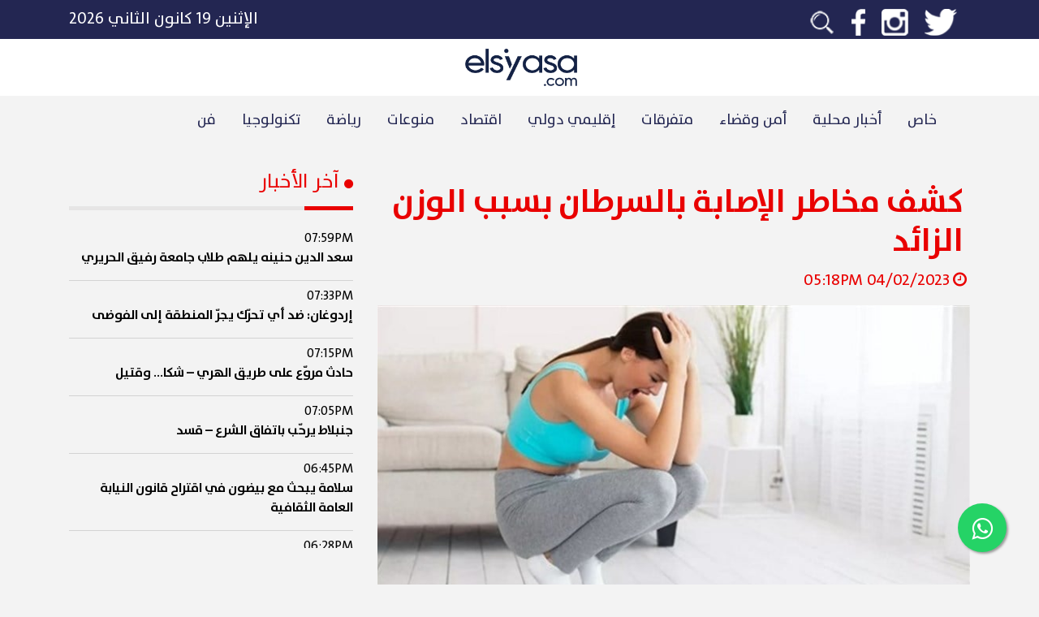

--- FILE ---
content_type: text/html; charset=UTF-8
request_url: https://elsiyasa.com/article/292888
body_size: 9958
content:
    <!DOCTYPE html>
    <html lang="ar">
    <head>

        <meta charset="utf-8"/>
<!--        <meta http-equiv="cache-control" content="max-age=0"/>-->
<!--        <meta http-equiv="cache-control" content="no-cache"/>-->
<!--        <meta http-equiv="expires" content="0"/>-->
<!--        <meta http-equiv="expires" content="Tue, 01 Jan 1980 1:00:00 GMT"/>-->
<!--        <meta http-equiv="pragma" content="no-cache"/>-->
        <meta id="myViewport" name="viewport" content="width=device-width"/>
        <title>كشف مخاطر الإصابة بالسرطان بسبب الوزن الزائد</title>
        <meta name="description" content="كشف مخاطر الإصابة بالسرطان بسبب الوزن الزائد"/>


        <meta property="og:url" content="https://elsiyasa.com/article/292888"/>
        <meta property="og:type" content="website"/>
        <meta property="og:title" content="كشف مخاطر الإصابة بالسرطان بسبب الوزن الزائد"/>
        <meta property="og:description" content="كشف مخاطر الإصابة بالسرطان بسبب الوزن الزائد"/>
        <meta property="og:image" content="https://elsiyasa.com/uploads/5906424345623-02-04575b388fa19b2853f42b9c924b1990405393e280.jpg"/>
        <meta itemprop="image" content="https://elsiyasa.com/uploads/5906424345623-02-04575b388fa19b2853f42b9c924b1990405393e280.jpg"/>
        <meta property="fb:app_id" content="1127384644082953"/>
        <meta property="fb:pages" content="1821041137985431"/>
        <base href="https://elsiyasa.com/"/>
        <meta name="keywords" content="كشف,مخاطر,الإصابة,بالسرطان,بسبب,الوزن,الزائد,lebanon"/>
        <style>
            ins.adsbygoogle[data-ad-status='unfilled'] {
                display: none !important;
            }
        </style>
        <script type="application/ld+json">
            {
                "@context": "https://schema.org",
                "@type": "NewsArticle",
                "headline": "كشف مخاطر الإصابة بالسرطان بسبب الوزن الزائد",
                "image": [
                    "https://elsiyasa.com/uploads/5906424345623-02-04575b388fa19b2853f42b9c924b1990405393e280.jpg"
                ],
                "datePublished": "2023-02-04T17:18:21+0200",
                "dateModified": "2023-02-04T17:18:21+0200",
                "author": [{
                    "@type": "Organization",
                    "name": "ElSiyasa News",
                    "url": "https://elsiyasa.com/"
                }]
            }
        </script>

        <link rel="icon" type="image/png" href="icon.png">
<!--        <link href="https://fonts.googleapis.com/icon?family=Material+Icons" rel="stylesheet">-->
        <script src="https://ajax.googleapis.com/ajax/libs/jquery/3.5.1/jquery.min.js" type="d774584f27d2f34cfe7d9a68-text/javascript"></script>
        <meta name='robots' content='index, follow, max-image-preview:large, max-snippet:-1, max-video-preview:-1'/>
        <script src="/cdn-cgi/scripts/7d0fa10a/cloudflare-static/rocket-loader.min.js" data-cf-settings="d774584f27d2f34cfe7d9a68-|49"></script><link rel="preload" href="css/bootstrap.css" as="style" onload="this.rel='stylesheet'">
        <script src="/cdn-cgi/scripts/7d0fa10a/cloudflare-static/rocket-loader.min.js" data-cf-settings="d774584f27d2f34cfe7d9a68-|49"></script><link rel="preload" href="css/style.css?v=215" as="style" onload="this.rel='stylesheet'">
        <noscript>
            <link rel="stylesheet" href="css/bootstrap.css">
            <link rel="stylesheet" href="css/style.css?v=215">
        </noscript>
        <script type="d774584f27d2f34cfe7d9a68-text/javascript" src="https://elsiyasa.com/new/js/bootstrap.min.js"></script>
        <meta property="fb:pages" content="1821041137985431"/>

        <!-- Google tag (gtag.js) -->
        <script async src="https://www.googletagmanager.com/gtag/js?id=G-8HN1ZNYDXJ" type="d774584f27d2f34cfe7d9a68-text/javascript"></script>
        <script type="d774584f27d2f34cfe7d9a68-text/javascript">
            window.dataLayer = window.dataLayer || [];
            function gtag(){dataLayer.push(arguments);}
            gtag('js', new Date());

            gtag('config', 'G-8HN1ZNYDXJ');
        </script>

        <script async src="https://www.googletagmanager.com/gtag/js?id=UA-127121187-1" type="d774584f27d2f34cfe7d9a68-text/javascript"></script>

        <script type="d774584f27d2f34cfe7d9a68-text/javascript">
            window.dataLayer = window.dataLayer || [];

            function gtag() {
                dataLayer.push(arguments);
            }

            gtag('js', new Date());

            gtag('config', 'UA-127121187-1');
        </script>
        <script async src="https://pagead2.googlesyndication.com/pagead/js/adsbygoogle.js?client=ca-pub-2884806019484084" crossorigin="anonymous" type="d774584f27d2f34cfe7d9a68-text/javascript"></script>
        <style>
            .float {
                position: fixed;
                width: 60px;
                height: 60px;
                bottom: 40px;
                right: 40px;
                background-color: #25d366;
                color: #FFF;
                border-radius: 50px;
                text-align: center;
                font-size: 30px;
                box-shadow: 2px 2px 3px #999;
                z-index: 10;
            }

            .my-float {
                margin-top: 16px;
            }

            .modal-dialog {
                max-width: 800px;
                margin: 30px auto;
            }


            .modal-body {
                position: relative;
                padding: 0px;
            }

            .close-modal {
                position: absolute;
                right: -30px;
                top: 0;
                z-index: 999;
                font-size: 2rem;
                font-weight: normal;
                color: #fff;
                opacity: 1;
            }
        </style>

    </head>
    <body style="direction: rtl">
    <link rel="stylesheet" href="https://elsiyasa.com/new/css/font-awesome.min.css">
    <div>

    </div>

    <a aria-label="Join our Whatsapp group" href="https://elsiyasa.com/whatsapp" class="float" target="_blank">
        <i class="fa fa-whatsapp my-float"></i>
    </a>
    <div class="container-fluid">
        
<div style="position:fixed;top:0px;right:0px;width:100%;z-index:10">
<div class="row">
    <div class="d-lg-none d-md-none col-12 text-white p-0 m-0 nocolor">
        <a href="https://elsiyasa.com/whatsapp" target="_blank">
        <div class="background-accent text-center p-2 pointer-mouse">
           <p class="m-0 d-lg-none d-md-none p-0 big-text pt-3 pb-3"><img alt="Whatsapp icon" src="https://elsiyasa.com/new/img/whatsapp.png" class="ml-2 whatsapp-logo text-white nounderline"> تابعوا أهم أخبارنا عبر تطبيق الوتساب</p>
        </div></a>
    </div>
</div>
<div class="row background-grey ">
    <div class="col-md-12 background-primary p-2" style="z-index:10;">
        <div class="container d-block d-sm-none">
            <div class="row ">
                <div class="col-3 text-white text-right">

                    <i class="slide-right d-none fa fa-bars xl-text adjust-header mr-2"></i>
                    <i class="slide-left  fa fa-bars xl-text adjust-header mr-2"></i>
                </div>
                <div class="col-6 text-white text-center position-relative">
                    <a href="https://elsiyasa.com/"><p class="m-0 p-0 big-text"><img alt="Elsiyasa logo" style="height:42px; max-width: 86.4px;max-width: 100%;max-height: 100%;" class="pt-2 pb-2" src="https://elsiyasa.com/new/img/logowhite.png?v=2"/></p></a>
                </div>
                <div class="col-3 text-white text-left">
                    <form action="" class="search_form m-0" id="search_form">
                        <i class="fa fa-search search_fa"></i>
                        <input type="search" name="search" id="search_input" class="search_input">
                    </form>
                </div>
            </div>
        </div>

        <div class="container d-none d-sm-block" style="height:32px;">
            <div class="row">
                <div class="col-6 text-white text-right">
                    <span>
                        <a href="https://twitter.com/elsiyasa?lang=en"><img alt="twitter logo" class="social_icon" src="https://elsiyasa.com/new/img/twitter.png"/></a>
                        <a href="https://www.instagram.com/elsiyasa/?hl=en"><img alt="instagram logo" class="social_icon" src="https://elsiyasa.com/new/img/insta.png"/></a>
                        <a href="https://www.facebook.com/elsiyasanews/"><img alt="facebook logo" class="social_icon" src="https://elsiyasa.com/new/img/facebook.png"/></a>
<!--                        <a href="https://www.youtube.com/channel/UCGIzATuQL_wLi3qmMa3GkJA"><img alt="youtube logo"  class="social_icon" src="--><!--img/youtube.png"/></a>-->
                        <a href="https://elsiyasa.com/search/"><img  alt="search icon" class="social_icon" src="https://elsiyasa.com/new/img/search.png"/></a>
                    </span>
                </div>
                <div class="col-6 text-white text-left">
                    <span class="big-text">الإثنين ١٩ كانون الثاني ٢٠٢٦</span>
                </div>
            </div>
        </div>
    </div>
    <div class="container-fluid background-white d-none d-lg-block">
        <div class="container ">
            <div class="row">

                <div class="col-md-12 text-white mt-2 mb-2">
                    <div class="text-center ">
                        <a href="https://elsiyasa.com/"><p class="m-0 p-0 big-text"><img alt="Elsiyasa logo" src="https://elsiyasa.com/new/img/logo.png?v=2" class="ml-1" style="height:54px;padding:4px;"></p></a>
                    </div>
                </div>
            </div>
        </div>
    </div>

    <div class="container">
        <div class="row text-center" style="position:relative">


            <ul class="nav d-none d-md-inline-flex d-lg-inline-flex" id="navigationBar">

                 <li class="nav-item">
                        <a class="nav-link active primary r_font pt-3 pb-3" href="https://elsiyasa.com/section/12/خاص">خاص</a>
                    </li> <li class="nav-item">
                        <a class="nav-link active primary r_font pt-3 pb-3" href="https://elsiyasa.com/section/5/أخبار محلية">أخبار محلية</a>
                    </li> <li class="nav-item">
                        <a class="nav-link active primary r_font pt-3 pb-3" href="https://elsiyasa.com/section/101/أمن وقضاء">أمن وقضاء</a>
                    </li> <li class="nav-item">
                        <a class="nav-link active primary r_font pt-3 pb-3" href="https://elsiyasa.com/section/102/متفرقات">متفرقات</a>
                    </li> <li class="nav-item">
                        <a class="nav-link active primary r_font pt-3 pb-3" href="https://elsiyasa.com/section/1/إقليمي دولي">إقليمي دولي</a>
                    </li> <li class="nav-item">
                        <a class="nav-link active primary r_font pt-3 pb-3" href="https://elsiyasa.com/section/2/اقتصاد">اقتصاد</a>
                    </li> <li class="nav-item">
                        <a class="nav-link active primary r_font pt-3 pb-3" href="https://elsiyasa.com/section/3/منوعات">منوعات</a>
                    </li> <li class="nav-item">
                        <a class="nav-link active primary r_font pt-3 pb-3" href="https://elsiyasa.com/section/4/رياضة">رياضة</a>
                    </li> <li class="nav-item">
                        <a class="nav-link active primary r_font pt-3 pb-3" href="https://elsiyasa.com/section/9/تكنولوجيا ">تكنولوجيا </a>
                    </li> <li class="nav-item">
                        <a class="nav-link active primary r_font pt-3 pb-3" href="https://elsiyasa.com/section/103/فن">فن</a>
                    </li>            </ul>
            <div id="chooserMenu" style="width:100%;height:5px;display: none;position:absolute;bottom:0px;pointer-events: none" class="background-accent"></div>
        </div>
    </div>
    <div class="text-right text-white d-xl-none d-lg-none d-md-none d-block" id="sidemenu" style="position:fixed;top:0px;right:-500px;height: 100%;z-index:8;padding-top:86px;">
        <div class="background-primary h-100">
            <div style="overflow-y: scroll;height: 100%;">
        <a class="" href="https://elsiyasa.com/section/12"><div>
                    <p class='p-2 pl-5 pr-3 text-white hover-accent'>خاص</p>
                </div></a><a class="" href="https://elsiyasa.com/section/5"><div>
                    <p class='p-2 pl-5 pr-3 text-white hover-accent'>أخبار محلية</p>
                </div></a><a class="" href="https://elsiyasa.com/section/101"><div>
                    <p class='p-2 pl-5 pr-3 text-white hover-accent'>أمن وقضاء</p>
                </div></a><a class="" href="https://elsiyasa.com/section/102"><div>
                    <p class='p-2 pl-5 pr-3 text-white hover-accent'>متفرقات</p>
                </div></a><a class="" href="https://elsiyasa.com/section/1"><div>
                    <p class='p-2 pl-5 pr-3 text-white hover-accent'>إقليمي دولي</p>
                </div></a><a class="" href="https://elsiyasa.com/section/2"><div>
                    <p class='p-2 pl-5 pr-3 text-white hover-accent'>اقتصاد</p>
                </div></a><a class="" href="https://elsiyasa.com/section/3"><div>
                    <p class='p-2 pl-5 pr-3 text-white hover-accent'>منوعات</p>
                </div></a><a class="" href="https://elsiyasa.com/section/4"><div>
                    <p class='p-2 pl-5 pr-3 text-white hover-accent'>رياضة</p>
                </div></a><a class="" href="https://elsiyasa.com/section/9"><div>
                    <p class='p-2 pl-5 pr-3 text-white hover-accent'>تكنولوجيا </p>
                </div></a><a class="" href="https://elsiyasa.com/section/103"><div>
                    <p class='p-2 pl-5 pr-3 text-white hover-accent'>فن</p>
                </div></a>            </div>
        </div>
    </div>
</div>
</div>
<div id="overlayout" style="position:fixed;top:0px;right:0px;background:rgba(0,0,0,0.4);width: 100%; height:100%;z-index:5;display: none">

</div>
<script type="d774584f27d2f34cfe7d9a68-text/javascript">
    $(document).ready(function(){
        var boxWidth = $("#sidemenu").width();
        $(".slide-left").click(function(){

            $(".slide-right").removeClass("d-none");
            $(".slide-left").addClass("d-none");
            $("#sidemenu").animate({
                right: 0
            });
            $("#overlayout").fadeIn();
        });
        $(".slide-right").click(function(){

            $(".slide-right").addClass("d-none");
            $(".slide-left").removeClass("d-none");
            $("#sidemenu").animate({
                right: -boxWidth
            });
            $("#overlayout").fadeOut();
        });
    });

    $("#search_form").submit(function(e){
        e.preventDefault();
        let search = $("#search_input").val();
        let searchtest = $.trim($("#search_input").val());
        if(searchtest != "") {
            window.location.replace("https://elsiyasa.com/search/" + search);
        }
    });
</script>        <div class="container  text-right header-margin">
            <div class="row">

                <div class="col-12 col-md-8 col-lg-8 mb-4 mb-lg-0 bigger-text">
                    <!-- /22278522372/toparticle001 -->
                    <!-- toparticleweb -->
                    <ins class="adsbygoogle"
                         style="display:block"
                         data-ad-client="ca-pub-2884806019484084"
                         data-ad-slot="7759571338"
                         data-ad-format="auto"
                         data-full-width-responsive="true"></ins>
                    <script type="d774584f27d2f34cfe7d9a68-text/javascript">
                        (adsbygoogle = window.adsbygoogle || []).push({});
                    </script>
<!--                    <div id="casino-ads" class=" mt-3" style="max-width: 100%">-->
<!--                        <a href="https://media1.betarabia.com/redirect.aspx?pid=2172&bid=1578"><img style="max-width: 100%" alt="" src="https://media1.betarabia.com/renderimage.aspx?pid=2172&bid=1578" border=0></img></a>-->
<!--                    </div>-->

                    <!--                                        <div class="w-100 esads"-->
                    <!--                                             data-ad-format="rectangle">-->
                    <!--                                    <img src="images/xsmart.jpg" class="w-100">-->
                    <!--                                        </div>-->

                    <div class=" text-right xl-text p-2 mt-2 accent mb-0"><h1
                                class='family-bold mb-0'>كشف مخاطر الإصابة بالسرطان بسبب الوزن الزائد</h1></div>
                    <p class="accent"><i class="fa fa-clock-o ml-1 mr-1"></i>04/02/2023 05:18PM                    </p>
                    <div class="position-relative embed-responsive embed-responsive-16by9" id="abraz_one">
                        <div class="article-image" style="background-image: url(https://elsiyasa.com/uploads/5906424345623-02-04575b388fa19b2853f42b9c924b1990405393e280.jpg)"></div>

                    </div>

                    <!--                    <div id = "v-elsiyasa"></div><script>(function(v,d,o,ai){ai=d.createElement('script');ai.defer=true;ai.async=true;ai.src=v.location.protocol+o;d.head.appendChild(ai);})(window, document, '//a.vdo.ai/core/v-elsiyasa/vdo.ai.js');</script>-->

<!--                    <ins class="adsbygoogle"-->
<!--                         style="display:block; text-align:center;"-->
<!--                         data-ad-layout="in-article"-->
<!--                         data-ad-format="fluid"-->
<!--                         data-ad-client="ca-pub-2884806019484084"-->
<!--                         data-ad-slot="7442421847"></ins>-->
<!--                    </ins>-->
<!--                    <script>-->
<!--                        (adsbygoogle = window.adsbygoogle || []).push({});-->
<!--                    </script>-->

                    <div class="container m-auto">
                        <div class="row" data-toggle="modal" data-target="#exampleModal">

                                                    </div>
                    </div>
                    <div id="content-article">

                        <!--                        <ins class="adsbygoogle"-->
                        <!--                             style="display:block"-->
                        <!--                             data-ad-client="ca-pub-2884806019484084"-->
                        <!--                             data-ad-slot="7759571338"-->
                        <!--                             data-ad-format="auto"-->
                        <!--                             data-full-width-responsive="true"></ins>-->
                        <!--                        <script>-->
                        <!--                            (adsbygoogle = window.adsbygoogle || []).push({});-->
                        <!--                        </script>-->

                        <p><p>أعلن الدكتور إيفان ستيليدي مدير مركز بلوخين الوطني الطبي لبحوث الأورام، أن الوزن الزائد والسمنة هما من عوامل الإصابة بسرطان القولون والمستقيم.</p><p>وأضاف الأخصائي في حديث لصحيفة "إزفيستيا" : "وفقا لدراسات علمية مختلفة تزيد السمنة من خطر الإصابة بعدة أنواع من الأورام الخبيثة بما فيها سرطان القولون والثدي والرحم والبنكرياس. وتتراوح درجة هذه المخاطر بين 30 و70 بالمئة. بحسب الباحثين".</p><p>ويشير ستيليدي في توضيحه الآليات التي تؤدي إلى الإصابة بالسرطان بسبب فائض الأنسجة الدهنية، إلى أن الأشخاص الذين يعانون من الوزن الزائد والسمنة تضطرب عندهم عملية إنتاج المواد النشطة بيولوجيا والسيتوكينات ويرتفع مستوى إنترلوكين-6 في الدم وعامل نخر الورم ألفا وجزيئات أخرى. ويعتقد العلماء أن الأهم هو اضطراب مسار إشارات عامل النمو الشبيه بالأنسولين.</p><p>ويقول: "يصيب الأشخاص الذين يعانون من الوزن الزائد والسمنة اضطراب في تركيب ميكروبيوم الأمعاء، الذي يعتبره العلماء أحد الأسباب الرئيسية لتطور سرطان القولون".</p><p>ويشير إلى أن من الصعب التأثير في أسباب الوزن الزائد والسمنة. لأن مكافحتها هي مسؤولية الشخص نفسه.</p><p><br></p> </p>
                        
                        <div class="tag-container">
                            <a class='tag' href='https://elsiyasa.com/search/كشف '>كشف </a><a class='tag' href='https://elsiyasa.com/search/مخاطر'>مخاطر</a><a class='tag' href='https://elsiyasa.com/search/اصابة '>اصابة </a><a class='tag' href='https://elsiyasa.com/search/سرطان '>سرطان </a><a class='tag' href='https://elsiyasa.com/search/صحة '>صحة </a><a class='tag' href='https://elsiyasa.com/search/السياسة '>السياسة </a>                        </div>

                    </div>
                    <p class="bigger-text mt-4">
                        شارك هذا الخبر</p>
                    <div class="row">
                        <div class="col-6 col-lg-3 background-whatsapp">
                            <a href="https://api.whatsapp.com/send?text=https%3A%2F%2Felsiyasa.com%2Farticle%2F292888">
                                <div class='text-center family-bold mid-text'><p
                                            class='text-white d-inline-block p-2 m-0 pr-3 pl-3'>Whatsapp<i
                                                class="fa fa-whatsapp mr-2"></i></p></div>
                            </a>
                        </div>
                        <div class="col-6 col-lg-3 background-grey3">
                            <a href="">
                                <div class='text-center family-bold mid-text'><p
                                            class='text-white d-inline-block p-2 m-0 pr-3 pl-3'>Email<i
                                                class="fa fa-envelope mr-2"></i></p></div>
                            </a>
                        </div>
                        <div class="col-6 col-lg-3 background-facebook">
                            <a target="_blank"
                               href="https://www.facebook.com/sharer/sharer.php?kid_directed_site=0&sdk=joey&u=https%3A%2F%2Fwww.elsiyasa.com%2Farticle%2F292888&display=popup&ref=plugin&src=share_button">
                                <div class='text-center family-bold mid-text'><p
                                            class='text-white d-inline-block p-2 m-0 pr-3 pl-3'>Facebook<i
                                                class="fa fa-facebook mr-2"></i></p></div>
                            </a>
                        </div>
                        <div class="col-6 col-lg-3 background-twitter">
                            <a target="_blank" class=""
                               href="https://twitter.com/intent/tweet?text=%D9%83%D8%B4%D9%81+%D9%85%D8%AE%D8%A7%D8%B7%D8%B1+%D8%A7%D9%84%D8%A5%D8%B5%D8%A7%D8%A8%D8%A9+%D8%A8%D8%A7%D9%84%D8%B3%D8%B1%D8%B7%D8%A7%D9%86+%D8%A8%D8%B3%D8%A8%D8%A8+%D8%A7%D9%84%D9%88%D8%B2%D9%86+%D8%A7%D9%84%D8%B2%D8%A7%D8%A6%D8%AF+https%3A%2F%2Felsiyasa.com%2Farticle%2F292888"
                               data-size="large">
                                <div class='text-center family-bold mid-text'><p
                                            class='text-white d-inline-block p-2 m-0 pr-3 pl-3'>Twitter<i
                                                class="fa fa-twitter mr-2"></i></p></div>
                            </a>
                        </div>
                    </div>

                    <ins class="adsbygoogle mt-2"
                         style="display:block"
                         data-ad-client="ca-pub-2884806019484084"
                         data-ad-slot="5871774594"
                         data-ad-format="auto"
                         data-full-width-responsive="true"></ins>
                    <script type="d774584f27d2f34cfe7d9a68-text/javascript">
                        (adsbygoogle = window.adsbygoogle || []).push({});
                    </script>
                </div>
                <div id="latest-news" class="col-12 col-md-4 col-lg-4 accent text-right">
                    
    <h2 style="font-size: 1.5rem" ><i class="fa fa-circle" style="font-size: 13px;" aria-hidden="true"></i>  آخر الأخبار</h2>
    <div class="background-grey2 w-100 mt-3 mb-3" style="height:5px;">
        <div class="h-100 background-accent toggle-width" style="width:60px;"></div>
    </div>
    <div id="latest-news-details">

          <a href='https://elsiyasa.com/article/403421'><div class="news-row">
                            <span class="time">07:59PM</span>
                            <p>سعد الدين حنينه يلهم طلاب جامعة رفيق الحريري</p>
                        </div></a>  <a href='https://elsiyasa.com/article/403420'><div class="news-row">
                            <span class="time">07:33PM</span>
                            <p>إردوغان: ضد أي تحرّك يجرّ المنطقة إلى الفوضى</p>
                        </div></a>  <a href='https://elsiyasa.com/article/403419'><div class="news-row">
                            <span class="time">07:15PM</span>
                            <p>حادث مروّع على طريق الهري – شكا… وقتيل</p>
                        </div></a>  <a href='https://elsiyasa.com/article/403418'><div class="news-row">
                            <span class="time">07:05PM</span>
                            <p>جنبلاط يرحّب باتفاق الشرع – قسد</p>
                        </div></a>  <a href='https://elsiyasa.com/article/403416'><div class="news-row">
                            <span class="time">06:45PM</span>
                            <p>سلامة يبحث مع بيضون في اقتراح قانون النيابة العامة الثقافية</p>
                        </div></a>  <a href='https://elsiyasa.com/article/403415'><div class="news-row">
                            <span class="time">06:28PM</span>
                            <p>لجنة الصحة تبحث في تقرير معهد باسل فليحان حول الإنفاق الاجتماعي في لبنان</p>
                        </div></a>  <a href='https://elsiyasa.com/article/403414'><div class="news-row">
                            <span class="time">06:18PM</span>
                            <p>الرئيس عون يلتقي وفد الكشاف الأرثوذكسي: لاجراء الانتخابات في موعدها</p>
                        </div></a>  <a href='https://elsiyasa.com/article/403413'><div class="news-row">
                            <span class="time">06:05PM</span>
                            <p>قوى الأمن تضبط الجرائم في العاصمة: 18 موقوفًا</p>
                        </div></a>
    </div>


                    <div class="row text-right mt-5">
                        <div class="col-12">
                            <!--                                                        <div class="w-100 esads"-->
                            <!--                                                             data-ad-format="square">-->
                            <!--                                                        </div>-->
                            <div class="w-100 mt-3 mb-3" style="height:5px;">
                                <div class="h-100 background-accent toggle-width" style="width:60px;"></div>
                            </div>
                            <p class="family-bold bigger-text">تواصل إجتماعي</p>
                            <div class="row big-text">
                                <div class="col-6 col-lg-6 mt-2">
                                    <a href="https://twitter.com/elsiyasa?lang=en">
                                        <div class='text-center family-bold background-twitter'><p
                                                    class='text-white d-inline-block p-2 m-0 pr-3 pl-3'><i
                                                        class="fa fa-twitter"></i></p></div>
                                    </a>
                                </div>
<!--                                <div class="col-6 col-lg-6 mt-2">-->
<!--                                    <a href="https://www.youtube.com/channel/UCGIzATuQL_wLi3qmMa3GkJA">-->
<!--                                        <div class='text-center family-bold background-youtube'><p-->
<!--                                                    class='text-white d-inline-block p-2 m-0 pr-3 pl-3'><i-->
<!--                                                        class="fa fa-youtube"></i></p></div>-->
<!--                                    </a>-->
<!--                                </div>-->
                                <div class="col-6 col-lg-6 mt-2">
                                    <a href="https://www.facebook.com/elsiyasanews/">
                                        <div class='text-center family-bold background-facebook'><p
                                                    class='text-white d-inline-block p-2 m-0 pr-3 pl-3'><i
                                                        class="fa fa-facebook-f"></i></p></div>
                                    </a>
                                </div>
                                <div class="col-6 col-lg-6 mt-2">
                                    <a href="https://www.instagram.com/elsiyasa/?hl=en">
                                        <div class='text-center family-bold background-insta'><p
                                                    class='text-white d-inline-block p-2 m-0 pr-3 pl-3'><i
                                                        class="fa fa-instagram"></i></p></div>
                                    </a>
                                </div>
                            </div>
                        </div>
                        <div class="col-12 mt-3">
                            <ins class="adsbygoogle"
                                 style="display:block"
                                 data-ad-client="ca-pub-2884806019484084"
                                 data-ad-slot="4969756460"
                                 data-ad-format="auto"
                                 data-full-width-responsive="true"></ins>
                            <script type="d774584f27d2f34cfe7d9a68-text/javascript">
                                (adsbygoogle = window.adsbygoogle || []).push({});
                            </script>
                        </div>
                    </div>
                </div>

            </div>
            <div class="row mt-5">
                <div class="col-12 col-md-10 col-lg-8 mb-4 mb-lg-0 text-right">
                    <p class="family-bold h2">آخر الأخبار</p>
                    <div class="background-grey2 w-100 mt-3 mb-3" style="height:5px;">
                        <div class="h-100 background-accent toggle-width" style="width:60px;"></div>
                    </div>
                </div>
            </div>
            <div class="row mt-3">

                <div class="col-12 col-md-6 col-lg-3 mt-4 hover-animation pointer-mouse">
                                    <a href='https://elsiyasa.com/article/403421'>
                <div style='position: relative;height:180px;'>
                    <div class="article-image" style="background-image: url(https://elsiyasa.com/uploads/5538860923626-01-19476571738df0d9ef1e161e85606736f2804f543e.jpg)"></div>
                                 <div class="card-img-overlay"></div>
                </div>
                                                        <div class="w-100 mt-3" style="height:5px;">
                                            <div class="h-100 background-accent toggle-width" style="width:60px;"></div>
                                        </div>
                <div class=" text-right bigger-text p-2"><p class='family-bold'>سعد الدين حنينه يلهم طلاب جامعة رفيق الحريري</p></div></a>
                </div><div class="col-12 col-md-6 col-lg-3 mt-4 hover-animation pointer-mouse">
                                    <a href='https://elsiyasa.com/article/403420'>
                <div style='position: relative;height:180px;'>
                    <div class="article-image" style="background-image: url(https://elsiyasa.com/uploads/6103635474526-01-19866e4ba811aad63bb77d2588e227f836c73c9b40.webp)"></div>
                                 <div class="card-img-overlay"></div>
                </div>
                                                        <div class="w-100 mt-3" style="height:5px;">
                                            <div class="h-100 background-accent toggle-width" style="width:60px;"></div>
                                        </div>
                <div class=" text-right bigger-text p-2"><p class='family-bold'>إردوغان: ضد أي تحرّك يجرّ المنطقة إلى الفوضى</p></div></a>
                </div><div class="col-12 col-md-6 col-lg-3 mt-4 hover-animation pointer-mouse">
                                    <a href='https://elsiyasa.com/article/403419'>
                <div style='position: relative;height:180px;'>
                    <div class="article-image" style="background-image: url(https://elsiyasa.com/uploads/9179069057826-01-1957ccd5e3d1b0e008a0a938510fb5291318a55318.webp)"></div>
                                 <div class="card-img-overlay"></div>
                </div>
                                                        <div class="w-100 mt-3" style="height:5px;">
                                            <div class="h-100 background-accent toggle-width" style="width:60px;"></div>
                                        </div>
                <div class=" text-right bigger-text p-2"><p class='family-bold'>حادث مروّع على طريق الهري – شكا… وقتيل</p></div></a>
                </div><div class="col-12 col-md-6 col-lg-3 mt-4 hover-animation pointer-mouse">
                                    <a href='https://elsiyasa.com/article/403418'>
                <div style='position: relative;height:180px;'>
                    <div class="article-image" style="background-image: url(https://elsiyasa.com/uploads/6118586329826-01-191ed93864e68360cbce0ab01127314ca6daf219a6.jpg)"></div>
                                 <div class="card-img-overlay"></div>
                </div>
                                                        <div class="w-100 mt-3" style="height:5px;">
                                            <div class="h-100 background-accent toggle-width" style="width:60px;"></div>
                                        </div>
                <div class=" text-right bigger-text p-2"><p class='family-bold'>جنبلاط يرحّب باتفاق الشرع – قسد</p></div></a>
                </div>            </div>
        </div>


    </div>

    <div class="container-fluid mt-0 mt-md-4 mt-lg-4 background-grey2 pt-5 pb-5">
    <div class="row">
        <div class="container mt-0 mt-md-4 mt-lg-4">
            <div class="row">
                <div class="col-12 col-md-12 col-lg-5 mb-4 mb-lg-0 text-md-center text-center text-lg-right">
                    <h2 class="family-bold primary">إشترك بنشرة الـ"سياسة"</h2>
                    <p class="family-bold primary bigger-text">أهم الأخبار و الفيديوهات في بريدك الالكتروني</p>
                </div>
                <div class="col-12 col-md-12 col-lg-7 mb-4 mb-lg-0 text-md-center text-center text-lg-right">
                    <div class="background-primary">
                        <input type="text" placeholder="بريدك الإلكتروني" id="emailadd"
                               class="background-primary border-0 text-white big-text p-3 w-100">
                    </div>
                    <div style="position:absolute;top:10px;left:30px;"
                         class="background-grey2 p-2 pl-3 pr-3 pointer-mouse" id="echtarek"><p id="echtarekpara"
                                                                                               class="m-0 family-bold pointer-mouse">
                            إشتراك</p></div>
                </div>
            </div>
        </div>
    </div>
</div>

<div class="container-fluid mt-0  background-primary pt-5 pb-5">
    <div class="row">
        <div class="container mt-0 mt-md-4 mt-lg-4">
            <div class="row">
                <div class="col-12 col-md-12 col-lg-3 mb-4 mb-lg-0 text-md-center text-center text-lg-right">
                    <p class="family-bold bigger-text text-white">تحميل تطبيق الـ"سياسة"</p>
                    <div class=" w-100 mt-3 mb-3" style="height:5px;">
                        <div class="h-100 background-accent toggle-width" style="width:60px;"></div>
                    </div>
                    <a href="https://play.google.com/store/apps/details?id=co.trinity.elsiyasa.android&hl=en_US&gl=US"><img
                               alt="Playstore button icon" src="https://elsiyasa.com/new/img/playstore.png" width="50%"/></a>
                    <a href="https://apps.apple.com/lb/app/el-siyasa-%D8%A7%D9%84%D8%B3%D9%8A%D8%A7%D8%B3%D8%A9-%D8%A7%D9%84%D9%84%D8%A8%D9%86%D8%A7%D9%86%D9%8A%D8%A9/id1452120831"><img
                                alt="Appstore button icon" src="https://elsiyasa.com/new/img/appstore.png" width="50%" class="mt-3"/></a>
                </div>
                <div class="col-12 col-md-12 col-lg-5 pl-lg-4 mb-4 mb-lg-0 text-md-center text-center text-lg-right">
                    <p class="family-bold bigger-text text-white">تواصل إجتماعي</p>
                    <div class=" w-100 mt-3 mb-3" style="height:5px;">
                        <div class="h-100 background-accent toggle-width" style="width:60px;"></div>
                    </div>

                    <div class="row big-text">
                        <div class="col-6 col-lg-6 mt-2">
                            <a href="https://twitter.com/elsiyasa?lang=en">
                                <div class='text-center family-bold background-twitter'><p
                                            class='text-white d-inline-block p-2 m-0 pr-3 pl-3'><i
                                                class="fa fa-twitter"></i></p></div>
                            </a>
                        </div>
<!--                        <div class="col-6 col-lg-6 mt-2">-->
<!--                            <a href="https://www.youtube.com/channel/UCGIzATuQL_wLi3qmMa3GkJA">-->
<!--                                <div class='text-center family-bold background-youtube'><p-->
<!--                                            class='text-white d-inline-block p-2 m-0 pr-3 pl-3'><i-->
<!--                                                class="fa fa-youtube"></i></p></div>-->
<!--                            </a>-->
<!--                        </div>-->
                        <div class="col-6 col-lg-6 mt-2">
                            <a href="https://www.facebook.com/elsiyasanews/">
                                <div class='text-center family-bold background-facebook'><p
                                            class='text-white d-inline-block p-2 m-0 pr-3 pl-3'><i
                                                class="fa fa-facebook-f"></i></p></div>
                            </a>
                        </div>
                        <div class="col-6 col-lg-6 mt-2">
                            <a href="https://www.instagram.com/elsiyasa/?hl=en">
                                <div class='text-center family-bold background-insta'><p
                                            class='text-white d-inline-block p-2 m-0 pr-3 pl-3'><i
                                                class="fa fa-instagram"></i></p></div>
                            </a>
                        </div>
                    </div>
                </div>
                <div class="col-12 col-md-12 col-lg-4 mb-4 mb-lg-0 text-md-center text-center text-lg-right">
                    <p class="family-bold bigger-text text-white"> الـ"سياسة" </p>
                    <div class=" w-100 mt-3 mb-3" style="height:5px;">
                        <div class="h-100 background-accent toggle-width" style="width:60px;"></div>
                    </div>
                    <div class="row text-white">
                         <div class="col-6 col-lg-4">
                                    <a href='section/12' class='nounderline text-white'><p>خاص</p></a>
                                </div> <div class="col-6 col-lg-4">
                                    <a href='section/5' class='nounderline text-white'><p>أخبار محلية</p></a>
                                </div> <div class="col-6 col-lg-4">
                                    <a href='section/101' class='nounderline text-white'><p>أمن وقضاء</p></a>
                                </div> <div class="col-6 col-lg-4">
                                    <a href='section/102' class='nounderline text-white'><p>متفرقات</p></a>
                                </div> <div class="col-6 col-lg-4">
                                    <a href='section/1' class='nounderline text-white'><p>إقليمي دولي</p></a>
                                </div> <div class="col-6 col-lg-4">
                                    <a href='section/2' class='nounderline text-white'><p>اقتصاد</p></a>
                                </div> <div class="col-6 col-lg-4">
                                    <a href='section/3' class='nounderline text-white'><p>منوعات</p></a>
                                </div> <div class="col-6 col-lg-4">
                                    <a href='section/4' class='nounderline text-white'><p>رياضة</p></a>
                                </div> <div class="col-6 col-lg-4">
                                    <a href='section/9' class='nounderline text-white'><p>تكنولوجيا </p></a>
                                </div> <div class="col-6 col-lg-4">
                                    <a href='section/103' class='nounderline text-white'><p>فن</p></a>
                                </div>

                    </div>
                </div>
            </div>
            <div class="row">
                <div class="col-12 text-md-center text-center text-lg-right text-white">
                    <p style="font-size:15px; white-space: nowrap;">Contact us on
                        <a href="/cdn-cgi/l/email-protection#3a545f4d497a5f564953435b495b14595557"><span class="__cf_email__" data-cfemail="fe909b898dbe9b928d97879f8d9fd09d9193">[email&#160;protected]</span></a> | <a href="tel:96176111721">+96176111721</a><br>Copyright 2023 © - Elsiyasa </p>
                </div>
            </div>
        </div>
    </div>
</div>

<script data-cfasync="false" src="/cdn-cgi/scripts/5c5dd728/cloudflare-static/email-decode.min.js"></script><script type="d774584f27d2f34cfe7d9a68-text/javascript">
    $("#echtarek").on("click", function () {
        $.post("https://elsiyasa.com/registerEmail",
            {
                email: $("#emailadd").val()
            },
            function (data, status) {
                $("#emailadd").val("تم إضافة بريدك الإلكتروني بنجاح !");
                $("#emailadd").prop('disabled', true);
                $("#echtarekpara").html("تم");
            });
    });
</script>
    <div class="modal fade" id="exampleModal" tabindex="1" role="dialog" aria-hidden="true">
        <div class="modal-dialog w-md-75 w-lg-50 w-100 " style="max-width: none;margin:auto" role="document">
            <div class="modal-content">
                <div class="modal-header">
                    <button type="button" class="close" data-dismiss="modal" aria-label="Close">
                        <span aria-hidden="true">×</span>
                    </button>
                </div>
                <div class="modal-body">
                    <!-- Carousel markup: https://getbootstrap.com/docs/4.4/components/carousel/ -->
                    <div id="carouselExample" class="carousel slide" data-ride="carousel">
                        <div class="carousel-inner">
                                                    </div>
                        <a class="carousel-control-prev" href="#carouselExample" role="button" data-slide="prev">
                            <span class="carousel-control-prev-icon" aria-hidden="true"></span>
                            <span class="sr-only">Previous</span>
                        </a>
                        <a class="carousel-control-next" href="#carouselExample" role="button" data-slide="next">
                            <span class="carousel-control-next-icon" aria-hidden="true"></span>
                            <span class="sr-only">Next</span>
                        </a>
                    </div>
                </div>

                <div class="modal-footer">
                    <button type="button" class="btn btn-secondary" data-dismiss="modal">إغلاق</button>
                </div>
            </div>
        </div>
    </div>
    <script src="https://elsiyasa.com/new/js/nav.animation.js" defer type="d774584f27d2f34cfe7d9a68-text/javascript"></script>
    <script type="d774584f27d2f34cfe7d9a68-text/javascript">
        $(".hover-animation").mouseleave(function () {
            $(this).find(".toggle-width").animate({
                width: "60px"
            }, 200);
        });

        $(".hover-animation").mouseenter(function () {
            $(this).find(".toggle-width").animate({
                width: "100%"
            }, 200);
        });

        let toyotaAdsUrl = ["https://instagram.com/corefastservices?igshid=YmMyMTA2M2Y="];
        let toyotaAds = [[["https://elsiyasa.com/img/ads/corefast/one.gif", toyotaAdsUrl[0]]], [["https://elsiyasa.com/img/ads/corefast/three.jpg", toyotaAdsUrl[0]]]];
        $(".esads").each(function (index, element) {
            console.log("Ad format : " + $(this).attr("data-ad-format"));
            const rndInt = Math.floor(Math.random() * 1);
            console.log(rndInt);
            if ($(this).attr("data-ad-format") == "rectangle") {
                $(this).html("<a target='_blank' href=\"" + toyotaAds[0][rndInt][1] + "\"><img class=\"w-100 fadeIn toyota-ads\" src=\"" + toyotaAds[0][rndInt][0] + "\"></a>");
                $(".fadeIn").fadeIn();
            } else if ($(this).attr("data-ad-format") == "square") {
                $(this).html("<a target='_blank' href=\"" + toyotaAds[1][rndInt][1] + "\"><img class=\"w-100 fadeIn toyota-ads\" src=\"" + toyotaAds[1][rndInt][0] + "\"></a>");
                $(".fadeIn").fadeIn();
            }
        });
        $("body").on("contextmenu", ".esads", function (e) {
            return false;
        });


        
        $('#adModal').on("click", function (e) {
            $("#video-ad").trigger("play");
        });
        $("#play-button").on("click", function (e) {
            $("#video-ad").trigger("play");
            $("#play-button").hide();
        });

        $("#video-ad").on("play", function (e) {
            $("#play-button").hide();
            // $("#video-ad").trigger("play");
            //     setTimeout(function() {
            //         $("#skip-video").fadeIn();
            //     }, 12000);
            $("#skip-video-time").countdown(redirect, 12, "s remaining");

        });
        $("#skip-video").on("click", function (e) {
            $("#video-ad").remove();
        });

        function unmuteVideo() {
            $("#video-ad").prop('muted', false);
            console.log("unmute video");
        }

        $.fn.countdown = function (callback, duration, message) {
            // If no message is provided, we use an empty string
            message = message || "";
            // Get reference to container, and set initial content
            var container = $(this[0]).html(duration + message);
            // Get reference to the interval doing the countdown
            var countdown = setInterval(function () {
                // If seconds remain
                if (--duration) {
                    // Update our container's message
                    container.html(duration + message);
                    // Otherwise
                } else {
                    // Clear the countdown interval
                    clearInterval(countdown);
                    // And fire the callback passing our container as `this`
                    callback.call(container);
                }
                // Run interval every 1000ms (1 second)
            }, 1000);

        };

        // Use p.countdown as container, pass redirect, duration, and optional message


        // Function to be called after 5 seconds
        function redirect() {
            $("#skip-video-time").fadeOut();
            $("#skip-video").fadeIn();
        }

    </script>

    
    <script type="d774584f27d2f34cfe7d9a68-text/javascript">
        function checkIfArabic(){
            var arabic = /[\u0600-\u06FF]/;
            var string = $("#content-article").html();
            return arabic.test(string);
        }
        if(!checkIfArabic()){
            $("#content-article").css("direction","ltr");
            $("#content-article").css("text-align","left");
        }else{
            $("#content-article").css("direction","rtl");
            $("#content-article").css("text-align","right");
        }
    </script>
    <script src="/cdn-cgi/scripts/7d0fa10a/cloudflare-static/rocket-loader.min.js" data-cf-settings="d774584f27d2f34cfe7d9a68-|49" defer></script></body>
    </html>


--- FILE ---
content_type: text/html; charset=utf-8
request_url: https://www.google.com/recaptcha/api2/aframe
body_size: 265
content:
<!DOCTYPE HTML><html><head><meta http-equiv="content-type" content="text/html; charset=UTF-8"></head><body><script nonce="0beTL12uDqu3u0g4ErsbPw">/** Anti-fraud and anti-abuse applications only. See google.com/recaptcha */ try{var clients={'sodar':'https://pagead2.googlesyndication.com/pagead/sodar?'};window.addEventListener("message",function(a){try{if(a.source===window.parent){var b=JSON.parse(a.data);var c=clients[b['id']];if(c){var d=document.createElement('img');d.src=c+b['params']+'&rc='+(localStorage.getItem("rc::a")?sessionStorage.getItem("rc::b"):"");window.document.body.appendChild(d);sessionStorage.setItem("rc::e",parseInt(sessionStorage.getItem("rc::e")||0)+1);localStorage.setItem("rc::h",'1768845765224');}}}catch(b){}});window.parent.postMessage("_grecaptcha_ready", "*");}catch(b){}</script></body></html>